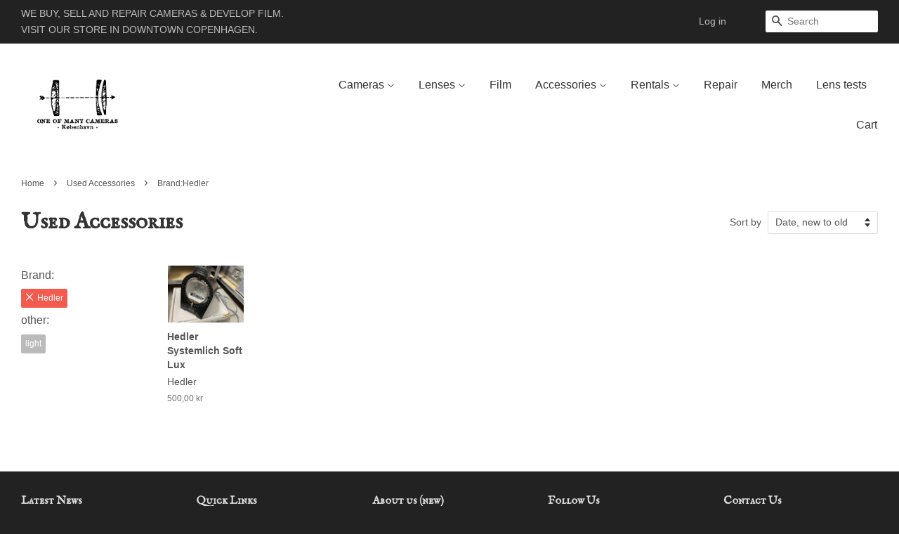

--- FILE ---
content_type: text/css
request_url: https://oneofmanycameras.com/cdn/shop/t/3/assets/filter.scss.css?v=105163681978052175471461097350
body_size: -649
content:
#filterTags {
  margin-bottom: 20px;
  overflow: hidden; }
  #filterTags ol {
    list-style: none;
    margin: 0; }
    #filterTags ol li {
      float: left;
      margin-right: 5px; }
      #filterTags ol li.selected a:before {
        content: "\78";
        margin-right: 5px; }
